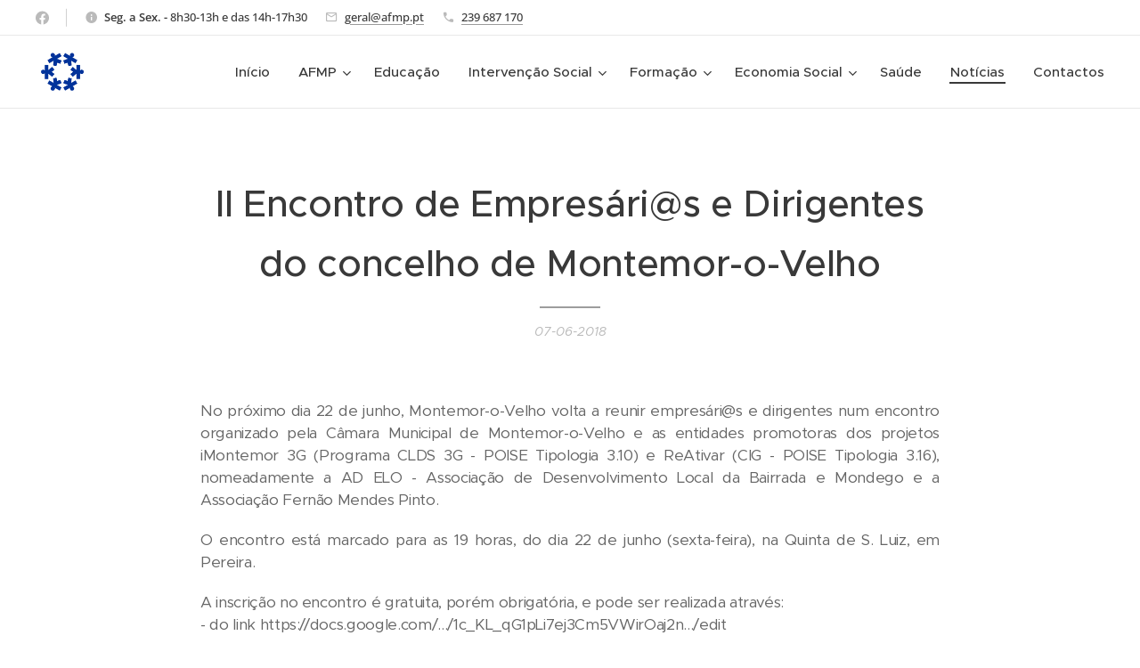

--- FILE ---
content_type: text/html; charset=UTF-8
request_url: https://afmp1977.webnode.pt/l/ii-encontro-de-empresari-s-e-dirigentes-do-concelho-de-montemor-o-velho/
body_size: 17890
content:
<!DOCTYPE html>
<html class="no-js" prefix="og: https://ogp.me/ns#" lang="pt">
<head><link rel="preconnect" href="https://duyn491kcolsw.cloudfront.net" crossorigin><link rel="preconnect" href="https://fonts.gstatic.com" crossorigin><meta charset="utf-8"><link rel="shortcut icon" href="https://a5ff49a972.clvaw-cdnwnd.com/817372a8030ff9ff191d36e8923fff51/200000759-ee6d3ee6d5/AFMP-5.jpeg?ph=a5ff49a972"><link rel="apple-touch-icon" href="https://a5ff49a972.clvaw-cdnwnd.com/817372a8030ff9ff191d36e8923fff51/200000759-ee6d3ee6d5/AFMP-5.jpeg?ph=a5ff49a972"><link rel="icon" href="https://a5ff49a972.clvaw-cdnwnd.com/817372a8030ff9ff191d36e8923fff51/200000759-ee6d3ee6d5/AFMP-5.jpeg?ph=a5ff49a972">
    <meta http-equiv="X-UA-Compatible" content="IE=edge">
    <title>II Encontro de Empresári@s e Dirigentes do concelho de Montemor-o-Velho :: Associação Fernão Mendes Pinto</title>
    <meta name="viewport" content="width=device-width,initial-scale=1">
    <meta name="msapplication-tap-highlight" content="no">
    
    <link href="https://duyn491kcolsw.cloudfront.net/files/0r/0rk/0rklmm.css?ph=a5ff49a972" media="print" rel="stylesheet">
    <link href="https://duyn491kcolsw.cloudfront.net/files/2e/2e5/2e5qgh.css?ph=a5ff49a972" media="screen and (min-width:100000em)" rel="stylesheet" data-type="cq" disabled>
    <link rel="stylesheet" href="https://duyn491kcolsw.cloudfront.net/files/41/41k/41kc5i.css?ph=a5ff49a972"><link rel="stylesheet" href="https://duyn491kcolsw.cloudfront.net/files/3b/3b2/3b2e8e.css?ph=a5ff49a972" media="screen and (min-width:37.5em)"><link rel="stylesheet" href="https://duyn491kcolsw.cloudfront.net/files/2v/2vp/2vpyx8.css?ph=a5ff49a972" data-wnd_color_scheme_file=""><link rel="stylesheet" href="https://duyn491kcolsw.cloudfront.net/files/34/34q/34qmjb.css?ph=a5ff49a972" data-wnd_color_scheme_desktop_file="" media="screen and (min-width:37.5em)" disabled=""><link rel="stylesheet" href="https://duyn491kcolsw.cloudfront.net/files/1j/1jo/1jorv9.css?ph=a5ff49a972" data-wnd_additive_color_file=""><link rel="stylesheet" href="https://duyn491kcolsw.cloudfront.net/files/2v/2vr/2vrw2v.css?ph=a5ff49a972" data-wnd_typography_file=""><link rel="stylesheet" href="https://duyn491kcolsw.cloudfront.net/files/1e/1eo/1eo0g3.css?ph=a5ff49a972" data-wnd_typography_desktop_file="" media="screen and (min-width:37.5em)" disabled=""><script>(()=>{let e=!1;const t=()=>{if(!e&&window.innerWidth>=600){for(let e=0,t=document.querySelectorAll('head > link[href*="css"][media="screen and (min-width:37.5em)"]');e<t.length;e++)t[e].removeAttribute("disabled");e=!0}};t(),window.addEventListener("resize",t),"container"in document.documentElement.style||fetch(document.querySelector('head > link[data-type="cq"]').getAttribute("href")).then((e=>{e.text().then((e=>{const t=document.createElement("style");document.head.appendChild(t),t.appendChild(document.createTextNode(e)),import("https://duyn491kcolsw.cloudfront.net/client/js.polyfill/container-query-polyfill.modern.js").then((()=>{let e=setInterval((function(){document.body&&(document.body.classList.add("cq-polyfill-loaded"),clearInterval(e))}),100)}))}))}))})()</script>
<link rel="preload stylesheet" href="https://duyn491kcolsw.cloudfront.net/files/2m/2m8/2m8msc.css?ph=a5ff49a972" as="style"><meta name="description" content="No próximo dia 22 de junho, Montemor-o-Velho volta a reunir empresári@s e dirigentes num encontro organizado pela Câmara Municipal de Montemor-o-Velho e as entidades promotoras dos projetos iMontemor 3G (Programa CLDS 3G - POISE Tipologia 3.10) e ReAtivar (CIG - POISE Tipologia 3.16), nomeadamente a AD ELO - Associação de Desenvolvimento Local da..."><meta name="keywords" content=""><meta name="generator" content="Webnode 2"><meta name="apple-mobile-web-app-capable" content="no"><meta name="apple-mobile-web-app-status-bar-style" content="black"><meta name="format-detection" content="telephone=no">



<meta property="og:url" content="https://afmp1977.webnode.pt/l/ii-encontro-de-empresari-s-e-dirigentes-do-concelho-de-montemor-o-velho/"><meta property="og:title" content="II Encontro de Empresári@s e Dirigentes do concelho de Montemor-o-Velho :: Associação Fernão Mendes Pinto"><meta property="og:type" content="article"><meta property="og:description" content="No próximo dia 22 de junho, Montemor-o-Velho volta a reunir empresári@s e dirigentes num encontro organizado pela Câmara Municipal de Montemor-o-Velho e as entidades promotoras dos projetos iMontemor 3G (Programa CLDS 3G - POISE Tipologia 3.10) e ReAtivar (CIG - POISE Tipologia 3.16), nomeadamente a AD ELO - Associação de Desenvolvimento Local da..."><meta property="og:site_name" content="Associação Fernão Mendes Pinto"><meta property="og:article:published_time" content="2018-06-07T00:00:00+0200"><meta property="fb:app_id" content="225951590755638"><meta name="robots" content="index,follow"><link rel="canonical" href="https://afmp1977.webnode.pt/l/ii-encontro-de-empresari-s-e-dirigentes-do-concelho-de-montemor-o-velho/"><script>window.checkAndChangeSvgColor=function(c){try{var a=document.getElementById(c);if(a){c=[["border","borderColor"],["outline","outlineColor"],["color","color"]];for(var h,b,d,f=[],e=0,m=c.length;e<m;e++)if(h=window.getComputedStyle(a)[c[e][1]].replace(/\s/g,"").match(/^rgb[a]?\(([0-9]{1,3}),([0-9]{1,3}),([0-9]{1,3})/i)){b="";for(var g=1;3>=g;g++)b+=("0"+parseInt(h[g],10).toString(16)).slice(-2);"0"===b.charAt(0)&&(d=parseInt(b.substr(0,2),16),d=Math.max(16,d),b=d.toString(16)+b.slice(-4));f.push(c[e][0]+"="+b)}if(f.length){var k=a.getAttribute("data-src"),l=k+(0>k.indexOf("?")?"?":"&")+f.join("&");a.src!=l&&(a.src=l,a.outerHTML=a.outerHTML)}}}catch(n){}};</script><script>
		window._gtmDataLayer = window._gtmDataLayer || [];
		(function(w,d,s,l,i){w[l]=w[l]||[];w[l].push({'gtm.start':new Date().getTime(),event:'gtm.js'});
		var f=d.getElementsByTagName(s)[0],j=d.createElement(s),dl=l!='dataLayer'?'&l='+l:'';
		j.async=true;j.src='https://www.googletagmanager.com/gtm.js?id='+i+dl;f.parentNode.insertBefore(j,f);})
		(window,document,'script','_gtmDataLayer','GTM-542MMSL');</script></head>
<body class="l wt-blogpost ac-i l-narrow l-d-none b-btn-fr b-btn-s-l b-btn-dso b-btn-bw-1 img-d-fr img-t-u img-h-z line-solid b-e-ds lbox-d c-s-n  hb-on  wnd-fe"><noscript>
				<iframe
				 src="https://www.googletagmanager.com/ns.html?id=GTM-542MMSL"
				 height="0"
				 width="0"
				 style="display:none;visibility:hidden"
				 >
				 </iframe>
			</noscript>

<div class="wnd-page l-page cs-gray ac-none t-t-fs-l t-t-fw-s t-t-sp-n t-t-d-t t-s-fs-s t-s-fw-s t-s-sp-n t-s-d-n t-p-fs-s t-p-fw-m t-p-sp-n t-h-fs-s t-h-fw-s t-h-sp-n t-bq-fs-s t-bq-fw-s t-bq-sp-n t-bq-d-l t-btn-fw-l t-nav-fw-s t-pd-fw-l t-nav-tt-n">
    <div class="l-w t cf t-26">
        <div class="l-bg cf sc-ml">
            <div class="s-bg-l wnd-background-pattern  bgpos-center-center bgatt-scroll" style="background-image:url('https://duyn491kcolsw.cloudfront.net/files/2r/2r2/2r2tmv.png?ph=a5ff49a972')">
                
                
            </div>
        </div>
        <header class="l-h cf">
            <div class="sw cf">
	<div class="sw-c cf"><section class="s s-hb cf sc-w   wnd-w-wider wnd-hbs-on wnd-hbi-on wnd-hbi-news-on">
	<div class="s-w cf">
		<div class="s-o cf">
			<div class="s-bg cf">
                <div class="s-bg-l">
                    
                    
                </div>
			</div>
			<div class="s-c">
                <div class="s-hb-c cf">
                    <div class="hb-si">
                        <div class="si">
    <div class="si-c"><a href="https://www.facebook.com/AFMP1977" target="_blank" rel="noreferrer" title="Facebook"><svg xmlns="https://www.w3.org/2000/svg" viewBox="0 0 24 24" height="18px" width="18px"><path d="M24 12.073c0-6.627-5.373-12-12-12s-12 5.373-12 12c0 5.99 4.388 10.954 10.125 11.854v-8.385H7.078v-3.47h3.047V9.43c0-3.007 1.792-4.669 4.533-4.669 1.312 0 2.686.235 2.686.235v2.953H15.83c-1.491 0-1.956.925-1.956 1.874v2.25h3.328l-.532 3.47h-2.796v8.385C19.612 23.027 24 18.062 24 12.073z" fill="#bebebe"></path></svg></a></div>
</div>
                    </div>
                    <div class="hb-ci">
                        <div class="ci">
    <div class="ci-c" data-placeholder="Detalhes de contacto"><div class="ci-news"><span><strong>Seg. a Sex. -</strong> 8h30-13h e das 14h-17h30</span></div><div class="ci-mail"><span><a href="mailto:geral@afmp.pt">geral@afmp.pt</a></span></div><div class="ci-phone"><span><a href="tel:239 687 170">239 687 170</a></span></div></div>
</div>
                    </div>
                    <div class="hb-ccy">
                        
                    </div>
                    <div class="hb-lang">
                        
                    </div>
                </div>
			</div>
		</div>
	</div>
</section><section data-space="true" class="s s-hn s-hn-default wnd-mt-classic wnd-na-c logo-classic sc-w   wnd-w-wider wnd-nh-m wnd-nav-border wnd-nav-sticky menu-default-underline-grow">
	<div class="s-w">
		<div class="s-o">

			<div class="s-bg">
                <div class="s-bg-l">
                    
                    
                </div>
			</div>

			<div class="h-w h-f wnd-fixed">

				<div class="n-l">
					<div class="s-c menu-nav">
						<div class="logo-block">
							<div class="b b-l logo logo-default logo-nb proxima-nova wnd-iar-1-1 logo-32 b-ls-l" id="wnd_LogoBlock_881519" data-wnd_mvc_type="wnd.fe.LogoBlock">
	<div class="b-l-c logo-content">
		<a class="b-l-link logo-link" href="/home/">

			<div class="b-l-image logo-image">
				<div class="b-l-image-w logo-image-cell">
                    <picture><source type="image/webp" srcset="https://a5ff49a972.clvaw-cdnwnd.com/817372a8030ff9ff191d36e8923fff51/200000272-18f1a18f1c/450/afmp%20pagina%202.webp?ph=a5ff49a972 450w, https://a5ff49a972.clvaw-cdnwnd.com/817372a8030ff9ff191d36e8923fff51/200000272-18f1a18f1c/700/afmp%20pagina%202.webp?ph=a5ff49a972 700w, https://a5ff49a972.clvaw-cdnwnd.com/817372a8030ff9ff191d36e8923fff51/200000272-18f1a18f1c/afmp%20pagina%202.webp?ph=a5ff49a972 1181w" sizes="(min-width: 600px) 450px, (min-width: 360px) calc(100vw * 0.8), 100vw" ><img src="https://a5ff49a972.clvaw-cdnwnd.com/817372a8030ff9ff191d36e8923fff51/200000020-734b97449b/afmp%20pagina%202.png?ph=a5ff49a972" alt="" width="1181" height="1181" class="wnd-logo-img" ></picture>
				</div>
			</div>

			

			<div class="b-l-br logo-br"></div>

			<div class="b-l-text logo-text-wrapper">
				<div class="b-l-text-w logo-text">
					<span class="b-l-text-c logo-text-cell"></span>
				</div>
			</div>

		</a>
	</div>
</div>
						</div>

						<div id="menu-slider">
							<div id="menu-block">
								<nav id="menu"><div class="menu-font menu-wrapper">
	<a href="#" class="menu-close" rel="nofollow" title="Close Menu"></a>
	<ul role="menubar" aria-label="Menu" class="level-1">
		<li role="none" class="wnd-homepage">
			<a class="menu-item" role="menuitem" href="/home/"><span class="menu-item-text">Início</span></a>
			
		</li><li role="none" class="wnd-with-submenu">
			<a class="menu-item" role="menuitem" href="/afmp/"><span class="menu-item-text">AFMP</span></a>
			<ul role="menubar" aria-label="Menu" class="level-2">
		<li role="none">
			<a class="menu-item" role="menuitem" href="/patrono/"><span class="menu-item-text">Patrono</span></a>
			
		</li><li role="none">
			<a class="menu-item" role="menuitem" href="/orgaos-sociais/"><span class="menu-item-text">Órgãos Sociais</span></a>
			
		</li><li role="none">
			<a class="menu-item" role="menuitem" href="/historia/"><span class="menu-item-text">História</span></a>
			
		</li><li role="none">
			<a class="menu-item" role="menuitem" href="/documentos/"><span class="menu-item-text">Documentos</span></a>
			
		</li><li role="none">
			<a class="menu-item" role="menuitem" href="/cronologia/"><span class="menu-item-text">Cronologia</span></a>
			
		</li><li role="none">
			<a class="menu-item" role="menuitem" href="/recortes-de-imprensa/"><span class="menu-item-text">Recortes de imprensa</span></a>
			
		</li>
	</ul>
		</li><li role="none">
			<a class="menu-item" role="menuitem" href="/educacao/"><span class="menu-item-text">Educação</span></a>
			
		</li><li role="none" class="wnd-with-submenu">
			<a class="menu-item" role="menuitem" href="/intervencao-social/"><span class="menu-item-text">Intervenção Social</span></a>
			<ul role="menubar" aria-label="Menu" class="level-2">
		<li role="none">
			<a class="menu-item" role="menuitem" href="/centro-comunitario-de-maiorca/"><span class="menu-item-text">Centro Comunitário de Maiorca</span></a>
			
		</li><li role="none">
			<a class="menu-item" role="menuitem" href="/cooperacao-e-desenvolvimento/"><span class="menu-item-text">Cooperação e Desenvolvimento</span></a>
			
		</li><li role="none">
			<a class="menu-item" role="menuitem" href="/combateprivacaomaterial/"><span class="menu-item-text">Combate à Privação Material</span></a>
			
		</li><li role="none">
			<a class="menu-item" role="menuitem" href="/equipa-de-rua/"><span class="menu-item-text">Equipa de Rua</span></a>
			
		</li><li role="none">
			<a class="menu-item" role="menuitem" href="/imontemor3g/"><span class="menu-item-text">iMontemor4G</span></a>
			
		</li><li role="none">
			<a class="menu-item" role="menuitem" href="/maisinteracoes-e6g/"><span class="menu-item-text">MaisInterações E6G</span></a>
			
		</li><li role="none">
			<a class="menu-item" role="menuitem" href="/nucleo-de-apoio-a-vitimas-de-violencia-domestica-de-cantanhede/"><span class="menu-item-text">NAVVD do Baixo Mondego</span></a>
			
		</li><li role="none">
			<a class="menu-item" role="menuitem" href="/participacoes-e-parcerias/"><span class="menu-item-text">Participações e Parcerias</span></a>
			
		</li><li role="none">
			<a class="menu-item" role="menuitem" href="/programa-incorpora/"><span class="menu-item-text">Programa Incorpora</span></a>
			
		</li><li role="none">
			<a class="menu-item" role="menuitem" href="/projeto-adn/"><span class="menu-item-text">Projeto ADN</span></a>
			
		</li><li role="none">
			<a class="menu-item" role="menuitem" href="/violencia-domestica-e-de-genero/"><span class="menu-item-text">Promoção da Igualdade de Género e Prevenção da Violência de Género e Doméstica</span></a>
			
		</li>
	</ul>
		</li><li role="none" class="wnd-with-submenu">
			<a class="menu-item" role="menuitem" href="/formacao/"><span class="menu-item-text">Formação</span></a>
			<ul role="menubar" aria-label="Menu" class="level-2">
		<li role="none">
			<a class="menu-item" role="menuitem" href="/centro-qualifica/"><span class="menu-item-text">Centro Qualifica</span></a>
			
		</li>
	</ul>
		</li><li role="none" class="wnd-with-submenu">
			<a class="menu-item" role="menuitem" href="/economia-social/"><span class="menu-item-text">Economia Social</span></a>
			<ul role="menubar" aria-label="Menu" class="level-2">
		<li role="none">
			<a class="menu-item" role="menuitem" href="/cadeia-velha-pastelaria/"><span class="menu-item-text">Cadeia Velha Pastelaria</span></a>
			
		</li>
	</ul>
		</li><li role="none">
			<a class="menu-item" role="menuitem" href="/saude/"><span class="menu-item-text">Saúde</span></a>
			
		</li><li role="none" class="wnd-active-path">
			<a class="menu-item" role="menuitem" href="/noticias/"><span class="menu-item-text">Notícias</span></a>
			
		</li><li role="none">
			<a class="menu-item" role="menuitem" href="/contacto/"><span class="menu-item-text">Contactos</span></a>
			
		</li>
	</ul>
	<span class="more-text">Mais</span>
</div></nav>
							</div>
						</div>

						<div class="cart-and-mobile">
							
							

							<div id="menu-mobile">
								<a href="#" id="menu-submit"><span></span>Menu</a>
							</div>
						</div>

					</div>
				</div>

			</div>

		</div>
	</div>
</section></div>
</div>
        </header>
        <main class="l-m cf">
            <div class="sw cf">
	<div class="sw-c cf"><section data-space="true" class="s s-hm s-hm-bdh s-bdh cf sc-w   wnd-w-wider wnd-s-normal wnd-h-auto wnd-nh-m wnd-p-cc hn-default">
    <div class="s-w cf">
	    <div class="s-o cf">
	        <div class="s-bg cf">
                <div class="s-bg-l">
                    
                    
                </div>
	        </div>
	        <div class="h-c s-c cf">
		        <div class="s-bdh-c b b-s-l b-s-r b-cs cf">
			        <div class="s-bdh-w">
			            <h1 class="s-bdh-t"><div class="ld">
	<span class="ld-c"><font class="wnd-font-size-80">II Encontro de Empresári@s e Dirigentes do concelho de Montemor-o-Velho</font> </span>
</div></h1>
			            <span class="s-bdh-d"><div class="ld">
	<span class="ld-c">07-06-2018</span>
</div></span>
			        </div>
		        </div>
	        </div>
	    </div>
    </div>
</section><section class="s s-basic cf sc-w   wnd-w-wider wnd-s-normal wnd-h-auto" data-wnd_brightness="0" data-wnd_last_section>
	<div class="s-w cf">
		<div class="s-o s-fs cf">
			<div class="s-bg cf">
				<div class="s-bg-l">
                    
					
				</div>
			</div>
			<div class="s-c s-fs cf">
				<div class="ez cf wnd-no-cols">
	<div class="ez-c"><div class="b b-text cf">
	<div class="b-c b-text-c b-s b-s-t60 b-s-b60 b-cs cf"><p class="wnd-align-justify"> No próximo dia 22 de junho, Montemor-o-Velho volta a reunir 
empresári@s e dirigentes num encontro organizado pela Câmara Municipal 
de Montemor-o-Velho e as entidades promotoras dos projetos iMontemor 3G 
(Programa CLDS 3G - POISE Tipologia 3.10) e ReAtivar (CIG - POISE 
Tipologia 3.16), nomeadamente a AD ELO - Associação de Desenvolvimento 
Local da Bairrada e Mondego e a Associação Fernão Mendes Pinto.</p><p class="wnd-align-justify">O encontro está marcado para as 19 horas, do dia 22 de junho (sexta-feira), na Quinta de S. Luiz, em Pereira.</p><p class="wnd-align-justify">A inscrição no encontro é gratuita, porém obrigatória, e pode ser realizada através:<br> - do link https://docs.google.com/.../1c_KL_qG1pLi7ej3Cm5VWirOaj2n.../edit<br> - do e-mail imontemor3G@gmail.com<br> - ou do telemóvel 962 145 447 (Paula Caldeira).</p></div>
</div><div class="b b-html b-s">
	<div class="b-c">
		<img src="https://scontent.fopo1-1.fna.fbcdn.net/v/t1.0-9/34702381_1691924190922337_1321979225627951104_n.jpg?_nc_cat=0&amp;_nc_eui2=AeF5kkf6VtQw29DhSv9Ve_7dEIfHcYeJ9BdXrFWZlJIYxDNZa7Af8Nq182-HK5hg3pUXz3ODcPX6uu2NlaIgF7xiWytvzcyVY53dZ6qoMBE5kQ&amp;oh=2e308ec816a0315f588585e919426366&amp;oe=5B7A993B" width="800"> 
	</div>
</div></div>
</div>
			</div>
		</div>
	</div>
</section></div>
</div>
<div class="s-bdf b-s b-s-t200 b-cs " data-wnd_social_buttons="true">
	<div class="s-bdf-share b-s-b200"><div id="fb-root"></div><script src="https://connect.facebook.net/pt_PT/sdk.js#xfbml=1&amp;version=v5.0&amp;appId=225951590755638&amp;autoLogAppEvents=1" async defer crossorigin="anonymous"></script><div style="margin-right: 20px" class="fb-share-button" data-href="https://afmp1977.webnode.pt/l/ii-encontro-de-empresari-s-e-dirigentes-do-concelho-de-montemor-o-velho/" data-layout="button" data-size="large"><a class="fb-xfbml-parse-ignore" target="_blank" href="https://www.facebook.com/sharer/sharer.php?u=https%3A%2F%2Fafmp1977.webnode.pt%2Fl%2Fii-encontro-de-empresari-s-e-dirigentes-do-concelho-de-montemor-o-velho%2F&amp;src=sdkpreparse">Share</a></div><a href="https://twitter.com/share" class="twitter-share-button" data-size="large">Tweet</a><script>window.twttr=function(t,e,r){var n,i=t.getElementsByTagName(e)[0],w=window.twttr||{};return t.getElementById(r)?w:((n=t.createElement(e)).id=r,n.src="https://platform.twitter.com/widgets.js",i.parentNode.insertBefore(n,i),w._e=[],w.ready=function(t){w._e.push(t)},w)}(document,"script","twitter-wjs");</script></div>
	<div class="s-bdf-comments"></div>
	<div class="s-bdf-html"></div>
</div>

        </main>
        <footer class="l-f cf">
            <div class="sw cf">
	<div class="sw-c cf"><section data-wn-border-element="s-f-border" class="s s-f s-f-basic s-f-simple sc-w   wnd-w-wider wnd-s-normal">
	<div class="s-w">
		<div class="s-o">
			<div class="s-bg">
                <div class="s-bg-l">
                    
                    
                </div>
			</div>
			<div class="s-c s-f-l-w s-f-border">
				<div class="s-f-l b-s b-s-t0 b-s-b0">
					<div class="s-f-l-c s-f-l-c-first">
						<div class="s-f-cr"><span class="it b link">
	<span class="it-c"></span>
</span></div>
						<div class="s-f-sf">
                            <span class="sf b">
<span class="sf-content sf-c link"></span>
</span>
                            
                            
                            
                            
                        </div>
					</div>
					<div class="s-f-l-c s-f-l-c-last">
						<div class="s-f-lang lang-select cf">
	
</div>
					</div>
                    <div class="s-f-l-c s-f-l-c-currency">
                        <div class="s-f-ccy ccy-select cf">
	
</div>
                    </div>
				</div>
			</div>
		</div>
	</div>
</section></div>
</div>
        </footer>
    </div>
    
</div>


<script src="https://duyn491kcolsw.cloudfront.net/files/3e/3em/3eml8v.js?ph=a5ff49a972" crossorigin="anonymous" type="module"></script><script>document.querySelector(".wnd-fe")&&[...document.querySelectorAll(".c")].forEach((e=>{const t=e.querySelector(".b-text:only-child");t&&""===t.querySelector(".b-text-c").innerText&&e.classList.add("column-empty")}))</script>


<script src="https://duyn491kcolsw.cloudfront.net/client.fe/js.compiled/lang.pt.2064.js?ph=a5ff49a972" crossorigin="anonymous"></script><script src="https://duyn491kcolsw.cloudfront.net/client.fe/js.compiled/compiled.multi.2-2175.js?ph=a5ff49a972" crossorigin="anonymous"></script><script>var wnd = wnd || {};wnd.$data = {"image_content_items":{"wnd_ThumbnailBlock_769471":{"id":"wnd_ThumbnailBlock_769471","type":"wnd.pc.ThumbnailBlock"},"wnd_Section_default_544746":{"id":"wnd_Section_default_544746","type":"wnd.pc.Section"},"wnd_LogoBlock_881519":{"id":"wnd_LogoBlock_881519","type":"wnd.pc.LogoBlock"},"wnd_FooterSection_footer_1927":{"id":"wnd_FooterSection_footer_1927","type":"wnd.pc.FooterSection"}},"svg_content_items":{"wnd_LogoBlock_881519":{"id":"wnd_LogoBlock_881519","type":"wnd.pc.LogoBlock"}},"content_items":[],"eshopSettings":{"ESHOP_SETTINGS_DISPLAY_PRICE_WITHOUT_VAT":false,"ESHOP_SETTINGS_DISPLAY_ADDITIONAL_VAT":false,"ESHOP_SETTINGS_DISPLAY_SHIPPING_COST":false},"project_info":{"isMultilanguage":false,"isMulticurrency":false,"eshop_tax_enabled":"1","country_code":"","contact_state":null,"eshop_tax_type":"VAT","eshop_discounts":false,"graphQLURL":"https:\/\/afmp1977.webnode.pt\/servers\/graphql\/","iubendaSettings":{"cookieBarCode":"","cookiePolicyCode":"","privacyPolicyCode":"","termsAndConditionsCode":""}}};</script><script>wnd.$system = {"fileSystemType":"aws_s3","localFilesPath":"https:\/\/afmp1977.webnode.pt\/_files\/","awsS3FilesPath":"https:\/\/a5ff49a972.clvaw-cdnwnd.com\/817372a8030ff9ff191d36e8923fff51\/","staticFiles":"https:\/\/duyn491kcolsw.cloudfront.net\/files","isCms":false,"staticCDNServers":["https:\/\/duyn491kcolsw.cloudfront.net\/"],"fileUploadAllowExtension":["jpg","jpeg","jfif","png","gif","bmp","ico","svg","webp","tiff","pdf","doc","docx","ppt","pptx","pps","ppsx","odt","xls","xlsx","txt","rtf","mp3","wma","wav","ogg","amr","flac","m4a","3gp","avi","wmv","mov","mpg","mkv","mp4","mpeg","m4v","swf","gpx","stl","csv","xml","txt","dxf","dwg","iges","igs","step","stp"],"maxUserFormFileLimit":4194304,"frontendLanguage":"pt","backendLanguage":"pt","frontendLanguageId":"1","page":{"id":50000001,"identifier":"l","template":{"id":200000283,"styles":{"background":{"default":"wnd-background-pattern","position":"bgpos-center-center","attachment":"bgatt-scroll"},"additiveColor":"ac-none","scheme":"cs-gray","acIcons":true,"lineStyle":"line-solid","imageTitle":"img-t-u","imageHover":"img-h-z","imageStyle":"img-d-fr","buttonDecoration":"b-btn-dso","buttonStyle":"b-btn-fr","buttonSize":"b-btn-s-l","buttonBorders":"b-btn-bw-1","lightboxStyle":"lbox-d","eshopGridItemStyle":"b-e-ds","eshopGridItemAlign":"b-e-l","columnSpaces":"c-s-n","acMenu":false,"layoutType":"l-narrow","layoutDecoration":"l-d-none","formStyle":"light","menuType":"","menuStyle":"menu-default-underline-grow","sectionWidth":"wnd-w-wider","sectionSpace":"wnd-s-normal","typography":"t-26_new","acHeadings":false,"acSubheadings":false,"acOthers":false,"buttonWeight":"t-btn-fw-l","productWeight":"t-pd-fw-l","menuWeight":"t-nav-fw-s","headerType":"default","headerBarStyle":"hb-on","typoTitleSizes":"t-t-fs-l","typoTitleWeights":"t-t-fw-s","typoTitleSpacings":"t-t-sp-n","typoTitleDecorations":"t-t-d-t","typoHeadingSizes":"t-h-fs-s","typoHeadingWeights":"t-h-fw-s","typoHeadingSpacings":"t-h-sp-n","typoSubtitleSizes":"t-s-fs-s","typoSubtitleWeights":"t-s-fw-s","typoSubtitleSpacings":"t-s-sp-n","typoSubtitleDecorations":"t-s-d-n","typoParagraphSizes":"t-p-fs-s","typoParagraphWeights":"t-p-fw-m","typoParagraphSpacings":"t-p-sp-n","typoBlockquoteSizes":"t-bq-fs-s","typoBlockquoteWeights":"t-bq-fw-s","typoBlockquoteSpacings":"t-bq-sp-n","typoBlockquoteDecorations":"t-bq-d-l","menuTextTransform":"t-nav-tt-n","searchStyle":"","backgroundSettings":{"default":{"id":"2r2tmv","src":"\/2r\/2r2\/2r2tmv.png","dataType":"static_server","mime":"image\/png","mediaType":"patterns","width":416,"height":415,"poster":{"id":"2r2tmv","src":"\/16\/16r\/16ry0y.png","dataType":"static_server","width":416,"height":415}}},"sectionColor":"sc-ml"}},"layout":"blog_detail","name":"\u003Cfont class=\u0022wnd-font-size-80\u0022\u003EII Encontro de Empres\u00e1ri@s e Dirigentes do concelho de Montemor-o-Velho\u003C\/font\u003E ","html_title":null,"language":"pt","langId":1,"isHomepage":false,"meta_description":null,"meta_keywords":null,"header_code":null,"footer_code":null,"styles":null,"countFormsEntries":[]},"listingsPrefix":"\/l\/","productPrefix":"\/p\/","cartPrefix":"\/cart\/","checkoutPrefix":"\/checkout\/","searchPrefix":"\/search\/","isCheckout":false,"isEshop":false,"hasBlog":true,"isProductDetail":false,"isListingDetail":true,"listing_page":{"id":200000002,"template_id":50000000,"link":"\/noticias\/","identifier":"ii-encontro-de-empresari-s-e-dirigentes-do-concelho-de-montemor-o-velho"},"hasEshopAnalytics":false,"gTagId":null,"gAdsId":null,"format":{"be":{"DATE_TIME":{"mask":"%d-%m-%Y %H:%M","regexp":"^(((0?[1-9]|[1,2][0-9]|3[0,1])\\-(0?[1-9]|1[0-2])\\-[0-9]{1,4})(( [0-1][0-9]| 2[0-3]):[0-5][0-9])?|(([0-9]{4}(0[1-9]|1[0-2])(0[1-9]|[1,2][0-9]|3[0,1])(0[0-9]|1[0-9]|2[0-3])[0-5][0-9][0-5][0-9])))?$"},"DATE":{"mask":"%d-%m-%Y","regexp":"^((0?[1-9]|[1,2][0-9]|3[0,1])\\-(0?[1-9]|1[0-2])\\-[0-9]{1,4})$"},"CURRENCY":{"mask":{"point":",","thousands":".","decimals":2,"mask":"%s","zerofill":true}}},"fe":{"DATE_TIME":{"mask":"%d-%m-%Y %H:%M","regexp":"^(((0?[1-9]|[1,2][0-9]|3[0,1])\\-(0?[1-9]|1[0-2])\\-[0-9]{1,4})(( [0-1][0-9]| 2[0-3]):[0-5][0-9])?|(([0-9]{4}(0[1-9]|1[0-2])(0[1-9]|[1,2][0-9]|3[0,1])(0[0-9]|1[0-9]|2[0-3])[0-5][0-9][0-5][0-9])))?$"},"DATE":{"mask":"%d-%m-%Y","regexp":"^((0?[1-9]|[1,2][0-9]|3[0,1])\\-(0?[1-9]|1[0-2])\\-[0-9]{1,4})$"},"CURRENCY":{"mask":{"point":",","thousands":".","decimals":2,"mask":"%s","zerofill":true}}}},"e_product":null,"listing_item":{"id":200000826,"name":"\u003Cfont class=\u0022wnd-font-size-80\u0022\u003EII Encontro de Empres\u00e1ri@s e Dirigentes do concelho de Montemor-o-Velho\u003C\/font\u003E ","identifier":"ii-encontro-de-empresari-s-e-dirigentes-do-concelho-de-montemor-o-velho","date":"20180607000000","meta_description":null,"meta_keywords":null,"html_title":null,"styles":null,"content_items":{"wnd_PerexBlock_539598":{"type":"wnd.pc.PerexBlock","id":"wnd_PerexBlock_539598","context":"page","text":"\u003Cp\u003ENo pr\u00f3ximo dia 22 de junho, Montemor-o-Velho volta a reunir empres\u00e1ri@s e dirigentes num encontro organizado pela C\u00e2mara Municipal de Montemor-o-Velho e as entidades promotoras dos projetos iMontemor 3G (Programa CLDS 3G - POISE Tipologia 3.10) e ReAtivar (CIG - POISE Tipologia 3.16), nomeadamente a AD ELO - Associa\u00e7\u00e3o de Desenvolvimento Local da...\u003C\/p\u003E"},"wnd_ThumbnailBlock_769471":{"type":"wnd.pc.ThumbnailBlock","id":"wnd_ThumbnailBlock_769471","context":"page","style":{"background":{"default":[],"overlays":[]},"backgroundSettings":{"default":[]}}},"wnd_SectionWrapper_893385":{"type":"wnd.pc.SectionWrapper","id":"wnd_SectionWrapper_893385","context":"page","content":["wnd_BlogDetailHeaderSection_blog_detail_header_915114","wnd_Section_default_544746"]},"wnd_BlogDetailHeaderSection_blog_detail_header_915114":{"type":"wnd.pc.BlogDetailHeaderSection","contentIdentifier":"blog_detail_header","id":"wnd_BlogDetailHeaderSection_blog_detail_header_915114","context":"page","content":{"default":["wnd_ListingDataBlock_343165","wnd_ListingDataBlock_338196"],"default_box":["wnd_ListingDataBlock_343165","wnd_ListingDataBlock_338196"]},"contentMap":{"wnd.pc.ListingDataBlock":{"name":"wnd_ListingDataBlock_343165","date":"wnd_ListingDataBlock_338196"}},"style":{"sectionColor":{"default":"sc-w"},"sectionWidth":{"default":"wnd-w-wider"}},"variant":{"default":"default"}},"wnd_ListingDataBlock_343165":{"type":"wnd.pc.ListingDataBlock","id":"wnd_ListingDataBlock_343165","context":"page","refDataType":"listing_items","refDataKey":"listing_items.name","refDataId":200000214},"wnd_ListingDataBlock_338196":{"type":"wnd.pc.ListingDataBlock","id":"wnd_ListingDataBlock_338196","context":"page","refDataType":"listing_items","refDataKey":"listing_items.date","refDataId":200000214},"wnd_Section_default_544746":{"type":"wnd.pc.Section","contentIdentifier":"default","id":"wnd_Section_default_544746","context":"page","content":{"default":["wnd_EditZone_168618"],"default_box":["wnd_EditZone_168618"]},"contentMap":{"wnd.pc.EditZone":{"master-01":"wnd_EditZone_168618"}},"style":{"sectionColor":{"default":"sc-w"},"sectionWidth":{"default":"wnd-w-wider"},"sectionSpace":{"default":"wnd-s-normal"},"sectionHeight":{"default":"wnd-h-auto"},"sectionPosition":{"default":"wnd-p-cc"}},"variant":{"default":"default"}},"wnd_EditZone_168618":{"type":"wnd.pc.EditZone","id":"wnd_EditZone_168618","context":"page","content":["wnd_TextBlock_937683","wnd_HtmlBlock_26795"]},"wnd_TextBlock_937683":{"type":"wnd.pc.TextBlock","id":"wnd_TextBlock_937683","context":"page","code":"\u003Cp class=\u0022wnd-align-justify\u0022\u003E No pr\u00f3ximo dia 22 de junho, Montemor-o-Velho volta a reunir \nempres\u00e1ri@s e dirigentes num encontro organizado pela C\u00e2mara Municipal \nde Montemor-o-Velho e as entidades promotoras dos projetos iMontemor 3G \n(Programa CLDS 3G - POISE Tipologia 3.10) e ReAtivar (CIG - POISE \nTipologia 3.16), nomeadamente a AD ELO - Associa\u00e7\u00e3o de Desenvolvimento \nLocal da Bairrada e Mondego e a Associa\u00e7\u00e3o Fern\u00e3o Mendes Pinto.\u003C\/p\u003E\u003Cp class=\u0022wnd-align-justify\u0022\u003EO encontro est\u00e1 marcado para as 19 horas, do dia 22 de junho (sexta-feira), na Quinta de S. Luiz, em Pereira.\u003C\/p\u003E\u003Cp class=\u0022wnd-align-justify\u0022\u003EA inscri\u00e7\u00e3o no encontro \u00e9 gratuita, por\u00e9m obrigat\u00f3ria, e pode ser realizada atrav\u00e9s:\u003Cbr\u003E - do link https:\/\/docs.google.com\/...\/1c_KL_qG1pLi7ej3Cm5VWirOaj2n...\/edit\u003Cbr\u003E - do e-mail imontemor3G@gmail.com\u003Cbr\u003E - ou do telem\u00f3vel 962 145 447 (Paula Caldeira).\u003C\/p\u003E"},"wnd_HtmlBlock_26795":{"id":"wnd_HtmlBlock_26795","context":"page","htmlCode":"\u003Cimg src=\u0022https:\/\/scontent.fopo1-1.fna.fbcdn.net\/v\/t1.0-9\/34702381_1691924190922337_1321979225627951104_n.jpg?_nc_cat=0\u0026amp;_nc_eui2=AeF5kkf6VtQw29DhSv9Ve_7dEIfHcYeJ9BdXrFWZlJIYxDNZa7Af8Nq182-HK5hg3pUXz3ODcPX6uu2NlaIgF7xiWytvzcyVY53dZ6qoMBE5kQ\u0026amp;oh=2e308ec816a0315f588585e919426366\u0026amp;oe=5B7A993B\u0022 width=\u0022800\u0022\u003E ","type":"wnd.pc.HtmlBlock"}}},"feReleasedFeatures":{"dualCurrency":false,"HeurekaSatisfactionSurvey":false,"productAvailability":true},"labels":{"dualCurrency.fixedRate":"","invoicesGenerator.W2EshopInvoice.alreadyPayed":"N\u00e3o pague! - J\u00e1 foi pago. Este documento n\u00e3o serve de fatura. ","invoicesGenerator.W2EshopInvoice.amount":"Quantidade:","invoicesGenerator.W2EshopInvoice.contactInfo":"Dados de contato:","invoicesGenerator.W2EshopInvoice.couponCode":"C\u00f3digo promocional:","invoicesGenerator.W2EshopInvoice.customer":"Cliente:","invoicesGenerator.W2EshopInvoice.dateOfIssue":"Data de emiss\u00e3o","invoicesGenerator.W2EshopInvoice.dateOfTaxableSupply":"Data da presta\u00e7\u00e3o dos servi\u00e7os tribut\u00e1veis","invoicesGenerator.W2EshopInvoice.dic":"NIF\/NIPC","invoicesGenerator.W2EshopInvoice.discount":"Desconto:","invoicesGenerator.W2EshopInvoice.dueDate":"Data de vencimento:","invoicesGenerator.W2EshopInvoice.email":"E-mail:","invoicesGenerator.W2EshopInvoice.filenamePrefix":"Comprovativo de compra-","invoicesGenerator.W2EshopInvoice.fiscalCode":"C\u00f3digo fiscal","invoicesGenerator.W2EshopInvoice.freeShipping":"Entrega gr\u00e1tis","invoicesGenerator.W2EshopInvoice.ic":"NIF\/NIPC:","invoicesGenerator.W2EshopInvoice.invoiceNo":"N\u00ba do comprovativo de compra:","invoicesGenerator.W2EshopInvoice.invoiceNoTaxed":"Comprovativo de compra \u2013 N\u00famero do documento","invoicesGenerator.W2EshopInvoice.notVatPayers":"N\u00e3o registado para efeitos de IVA","invoicesGenerator.W2EshopInvoice.orderNo":"N\u00famero do pedido:","invoicesGenerator.W2EshopInvoice.paymentPrice":"Pre\u00e7o do m\u00e9todo de pagamento:","invoicesGenerator.W2EshopInvoice.pec":"PEC:","invoicesGenerator.W2EshopInvoice.phone":"Telefone:","invoicesGenerator.W2EshopInvoice.priceExTax":"Pre\u00e7o sem IVA:","invoicesGenerator.W2EshopInvoice.priceIncludingTax":"Pre\u00e7o com IVA:","invoicesGenerator.W2EshopInvoice.product":"Produto:","invoicesGenerator.W2EshopInvoice.productNr":"N\u00famero do produto:","invoicesGenerator.W2EshopInvoice.recipientCode":"C\u00f3digo do destinat\u00e1rio:","invoicesGenerator.W2EshopInvoice.shippingAddress":"Endere\u00e7o para entrega:","invoicesGenerator.W2EshopInvoice.shippingPrice":"Pre\u00e7o da entrega:","invoicesGenerator.W2EshopInvoice.subtotal":"Subtotal:","invoicesGenerator.W2EshopInvoice.sum":"Total:","invoicesGenerator.W2EshopInvoice.supplier":"Prestador de servi\u00e7os:","invoicesGenerator.W2EshopInvoice.tax":"IVA:","invoicesGenerator.W2EshopInvoice.total":"Total:","invoicesGenerator.W2EshopInvoice.web":"Website:","wnd.errorBandwidthStorage.description":"Pedimos desculpa por qualquer inc\u00f3modo. Se for o propriet\u00e1rio do site, fa\u00e7a login na sua conta para saber como colocar o seu site online.","wnd.errorBandwidthStorage.heading":"Este site est\u00e1 temporariamente indispon\u00edvel (ou em manuten\u00e7\u00e3o)","wnd.es.CheckoutShippingService.correiosDeliveryWithSpecialConditions":"CEP de destino est\u00e1 sujeito a condi\u00e7\u00f5es especiais de entrega pela ECT e ser\u00e1 realizada com o acr\u00e9scimo de at\u00e9 7 dias \u00fateis ao prazo regular.","wnd.es.CheckoutShippingService.correiosWithoutHomeDelivery":"CEP de destino est\u00e1 temporariamente sem entrega domiciliar. A entrega ser\u00e1 efetuada na ag\u00eancia indicada no Aviso de Chegada que ser\u00e1 entregue no endere\u00e7o do destinat\u00e1rio.","wnd.es.ProductEdit.unit.cm":"cm","wnd.es.ProductEdit.unit.floz":"fl oz","wnd.es.ProductEdit.unit.ft":"ft","wnd.es.ProductEdit.unit.ft2":"ft\u00b2","wnd.es.ProductEdit.unit.g":"g","wnd.es.ProductEdit.unit.gal":"gal","wnd.es.ProductEdit.unit.in":"in","wnd.es.ProductEdit.unit.inventoryQuantity":"un.","wnd.es.ProductEdit.unit.inventorySize":"cm","wnd.es.ProductEdit.unit.inventorySize.cm":"cm","wnd.es.ProductEdit.unit.inventorySize.inch":"inch","wnd.es.ProductEdit.unit.inventoryWeight":"kg","wnd.es.ProductEdit.unit.inventoryWeight.kg":"kg","wnd.es.ProductEdit.unit.inventoryWeight.lb":"lb","wnd.es.ProductEdit.unit.l":"l","wnd.es.ProductEdit.unit.m":"m","wnd.es.ProductEdit.unit.m2":"m\u00b2","wnd.es.ProductEdit.unit.m3":"m\u00b3","wnd.es.ProductEdit.unit.mg":"mg","wnd.es.ProductEdit.unit.ml":"ml","wnd.es.ProductEdit.unit.mm":"mm","wnd.es.ProductEdit.unit.oz":"oz","wnd.es.ProductEdit.unit.pcs":"pc","wnd.es.ProductEdit.unit.pt":"pt","wnd.es.ProductEdit.unit.qt":"qt","wnd.es.ProductEdit.unit.yd":"yd","wnd.es.ProductList.inventory.outOfStock":"Esgotado","wnd.fe.CheckoutFi.creditCard":"Cart\u00e3o de cr\u00e9dito","wnd.fe.CheckoutSelectMethodKlarnaPlaygroundItem":"{name} playground test","wnd.fe.CheckoutSelectMethodZasilkovnaItem.change":"Change pick up point","wnd.fe.CheckoutSelectMethodZasilkovnaItem.choose":"Choose your pick up point","wnd.fe.CheckoutSelectMethodZasilkovnaItem.error":"Please select a pick up point","wnd.fe.CheckoutZipField.brInvalid":"Por favor, insira um c\u00f3digo postal v\u00e1lido em formato XXXXX-XXX","wnd.fe.CookieBar.message":"Este site usa cookies no seu website para melhorar o desempenho e a sua experi\u00eancia como utilizador. Ao utilizar o nosso site, voc\u00ea concorda com a nossa pol\u00edtica de privacidade.","wnd.fe.FeFooter.createWebsite":"Crie o seu site gr\u00e1tis!","wnd.fe.FormManager.error.file.invalidExtOrCorrupted":"Este ficheiro n\u00e3o pode ser processado. O ficheiro est\u00e1 corrompido ou a extens\u00e3o n\u00e3o corresponde ao formato do ficheiro.","wnd.fe.FormManager.error.file.notAllowedExtension":"Extens\u00e3o do ficheiro \u0022{EXTENSION}\u0022 n\u00e3o \u00e9 permitido.","wnd.fe.FormManager.error.file.required":"Por favor, escolha o ficheiro a carregar.","wnd.fe.FormManager.error.file.sizeExceeded":"O tamanho m\u00e1ximo do ficheiro carregado \u00e9 {SIZE} MB.","wnd.fe.FormManager.error.userChangePassword":"Palavras-passe n\u00e3o correspondem","wnd.fe.FormManager.error.userLogin.inactiveAccount":"O seu registo ainda n\u00e3o foi aprovado. Voc\u00ea n\u00e3o pode iniciar sess\u00e3o.","wnd.fe.FormManager.error.userLogin.invalidLogin":"Nome de utilizador (e-mail) ou palavra-passe errados!","wnd.fe.FreeBarBlock.buttonText":"Comece agora","wnd.fe.FreeBarBlock.longText":"Este site foi criado com a Webnode. \u003Cstrong\u003ECrie o seu gratuitamente agora!\u003C\/strong\u003E","wnd.fe.ListingData.shortMonthName.Apr":"Abr","wnd.fe.ListingData.shortMonthName.Aug":"Ago","wnd.fe.ListingData.shortMonthName.Dec":"Dez","wnd.fe.ListingData.shortMonthName.Feb":"Fev","wnd.fe.ListingData.shortMonthName.Jan":"Jan","wnd.fe.ListingData.shortMonthName.Jul":"Jul","wnd.fe.ListingData.shortMonthName.Jun":"Jun","wnd.fe.ListingData.shortMonthName.Mar":"Mar","wnd.fe.ListingData.shortMonthName.May":"Maio","wnd.fe.ListingData.shortMonthName.Nov":"Nov","wnd.fe.ListingData.shortMonthName.Oct":"Out","wnd.fe.ListingData.shortMonthName.Sep":"Set","wnd.fe.ShoppingCartManager.count.between2And4":"{COUNT} artigos","wnd.fe.ShoppingCartManager.count.moreThan5":"{COUNT} artigos","wnd.fe.ShoppingCartManager.count.one":"{COUNT} artigo","wnd.fe.ShoppingCartTable.label.itemsInStock":"Only {COUNT} pcs available in stock","wnd.fe.ShoppingCartTable.label.itemsInStock.between2And4":"Apenas {COUNT} p\u00e7 dispon\u00edveis","wnd.fe.ShoppingCartTable.label.itemsInStock.moreThan5":"Apenas {COUNT} p\u00e7 dispon\u00edveis","wnd.fe.ShoppingCartTable.label.itemsInStock.one":"Apenas {COUNT} p\u00e7 dispon\u00edveis","wnd.fe.ShoppingCartTable.label.outOfStock":"Esgotado","wnd.fe.UserBar.logOut":"Sair","wnd.pc.BlogDetailPageZone.next":"Artigos mais recentes","wnd.pc.BlogDetailPageZone.previous":"Artigos mais antigos","wnd.pc.ContactInfoBlock.placeholder.infoMail":"P. ex. contato@exemplo.pt","wnd.pc.ContactInfoBlock.placeholder.infoPhone":"P. ex. +351 123 456 789","wnd.pc.ContactInfoBlock.placeholder.infoText":"Ex. Aberto diariamente de 8:00 a 16:00","wnd.pc.CookieBar.button.advancedClose":"Fechar","wnd.pc.CookieBar.button.advancedOpen":"Abrir configura\u00e7\u00f5es avan\u00e7adas","wnd.pc.CookieBar.button.advancedSave":"Guardar","wnd.pc.CookieBar.link.disclosure":"Divulga\u00e7\u00e3o","wnd.pc.CookieBar.title.advanced":"Configura\u00e7\u00f5es avan\u00e7adas","wnd.pc.CookieBar.title.option.functional":"Cookies Funcionais","wnd.pc.CookieBar.title.option.marketing":"Cookies de Marketing e terceiros","wnd.pc.CookieBar.title.option.necessary":"Cookies Essenciais","wnd.pc.CookieBar.title.option.performance":"Cookies de Desempenho","wnd.pc.CookieBarReopenBlock.text":"Cookies ","wnd.pc.FileBlock.download":"DESCARREGAR","wnd.pc.FormBlock.action.defaultMessage.text":"O formul\u00e1rio foi submetido com sucesso.","wnd.pc.FormBlock.action.defaultMessage.title":"Obrigado!","wnd.pc.FormBlock.action.invisibleCaptchaInfoText":"Este site est\u00e1 protegido pelo reCAPTCHA e aplicam-se a \u003Clink1\u003EPol\u00edtica de Privacidade\u003C\/link1\u003E e os \u003Clink2\u003ETermos de Servi\u00e7o\u003C\/link2\u003E do Google.","wnd.pc.FormBlock.action.submitBlockedDisabledBecauseSiteSecurity":"Este formul\u00e1rio n\u00e3o pode ser enviado (o propriet\u00e1rio do site bloqueou a sua localidade).","wnd.pc.FormBlock.mail.value.no":"N\u00e3o","wnd.pc.FormBlock.mail.value.yes":"Sim","wnd.pc.FreeBarBlock.text":"Desenvolvido por","wnd.pc.ListingDetailPageZone.next":"Seguinte","wnd.pc.ListingDetailPageZone.previous":"Anterior","wnd.pc.ListingItemCopy.namePrefix":"C\u00f3pia de","wnd.pc.MenuBlock.closeSubmenu":"Fechar submenu","wnd.pc.MenuBlock.openSubmenu":"Abrir submenu","wnd.pc.Option.defaultText":"Outra op\u00e7\u00e3o","wnd.pc.PageCopy.namePrefix":"C\u00f3pia de","wnd.pc.PhotoGalleryBlock.placeholder.text":"N\u00e3o foram encontradas imagens nesta galeria.","wnd.pc.PhotoGalleryBlock.placeholder.title":"Galeria de fotos","wnd.pc.ProductAddToCartBlock.addToCart":"Adicionar ao carrinho","wnd.pc.ProductAvailability.in14Days":"Dispon\u00edvel em 14 dias","wnd.pc.ProductAvailability.in3Days":"Dispon\u00edvel em 3 dias","wnd.pc.ProductAvailability.in7Days":"Dispon\u00edvel em 7 dias","wnd.pc.ProductAvailability.inMonth":"Dispon\u00edvel em 1 m\u00eas","wnd.pc.ProductAvailability.inMoreThanMonth":"Dispon\u00edvel em mais de 1 m\u00eas","wnd.pc.ProductAvailability.inStock":"Em stock","wnd.pc.ProductGalleryBlock.placeholder.text":"N\u00e3o se encontraram imagens nesta galeria de produtos.","wnd.pc.ProductGalleryBlock.placeholder.title":"Galeria de produtos","wnd.pc.ProductItem.button.viewDetail":"P\u00e1gina do produto","wnd.pc.ProductOptionGroupBlock.notSelected":"Nenhuma variante selecionada","wnd.pc.ProductOutOfStockBlock.label":"Esgotado","wnd.pc.ProductPriceBlock.prefixText":"A partir de ","wnd.pc.ProductPriceBlock.suffixText":"","wnd.pc.ProductPriceExcludingVATBlock.USContent":"pre\u00e7o sem IVA","wnd.pc.ProductPriceExcludingVATBlock.content":"pre\u00e7o com IVA","wnd.pc.ProductShippingInformationBlock.content":"Sem os custos de envio","wnd.pc.ProductVATInformationBlock.content":"sem IVA {PRICE}","wnd.pc.ProductsZone.label.collections":"Categorias","wnd.pc.ProductsZone.placeholder.noProductsInCategory":"Esta categoria est\u00e1 vazia. Adicione produtos ou selecione outra categoria.","wnd.pc.ProductsZone.placeholder.text":"Ainda n\u00e3o existem produtos. Comece por clicar em \u0022Adicionar Produto\u0022.","wnd.pc.ProductsZone.placeholder.title":"Produtos","wnd.pc.ProductsZoneModel.label.allCollections":"Todos os produtos","wnd.pc.SearchBlock.allListingItems":"Todos os artigos","wnd.pc.SearchBlock.allPages":"Todas as p\u00e1ginas","wnd.pc.SearchBlock.allProducts":"Todos os produtos","wnd.pc.SearchBlock.allResults":"Mostrar todos os resultados","wnd.pc.SearchBlock.iconText":"Buscar","wnd.pc.SearchBlock.inputPlaceholder":"O que procura?","wnd.pc.SearchBlock.matchInListingItemIdentifier":"Artigo com o termo \u0022{IDENTIFIER}\u0022 no URL","wnd.pc.SearchBlock.matchInPageIdentifier":"Page with the term \u0022{IDENTIFIER}\u0022 in URL","wnd.pc.SearchBlock.noResults":"Nenhum resultado encontrado","wnd.pc.SearchBlock.requestError":"Erro: N\u00e3o \u00e9 poss\u00edvel carregar mais resultados. Por favor, atualize a p\u00e1gina ou \u003Clink1\u003Eclique aqui para tentar novamente\u003C\/link1\u003E.","wnd.pc.SearchResultsZone.emptyResult":"Nenhum resultado encontrado para a sua pesquisa. Por favor, procure por outra palavra.","wnd.pc.SearchResultsZone.foundProducts":"Produtos encontrados:","wnd.pc.SearchResultsZone.listingItemsTitle":"Artigos do blog","wnd.pc.SearchResultsZone.pagesTitle":"P\u00e1ginas","wnd.pc.SearchResultsZone.productsTitle":"Produtos","wnd.pc.SearchResultsZone.title":"Resultados para:","wnd.pc.SectionMsg.name.eshopCategories":"Categorias","wnd.pc.ShoppingCartTable.label.checkout":"Pagar","wnd.pc.ShoppingCartTable.label.checkoutDisabled":"O pagamento n\u00e3o est\u00e1 dispon\u00edvel neste momento (n\u00e3o existem m\u00e9todos de envio ou de pagamento)","wnd.pc.ShoppingCartTable.label.checkoutDisabledBecauseSiteSecurity":"Este pedido n\u00e3o pode ser enviado (o propriet\u00e1rio da loja bloqueou a sua localidade).","wnd.pc.ShoppingCartTable.label.continue":"Continuar a comprar","wnd.pc.ShoppingCartTable.label.delete":"Apagar","wnd.pc.ShoppingCartTable.label.item":"Produto","wnd.pc.ShoppingCartTable.label.price":"Pre\u00e7o","wnd.pc.ShoppingCartTable.label.quantity":"Quantidade","wnd.pc.ShoppingCartTable.label.sum":"Total","wnd.pc.ShoppingCartTable.label.totalPrice":"Total","wnd.pc.ShoppingCartTable.placeholder.text":"Pode mudar isso! Escolha algo da nossa loja.","wnd.pc.ShoppingCartTable.placeholder.title":"O seu carrinho de compras est\u00e1 vazio neste momento.","wnd.pc.ShoppingCartTotalPriceExcludingVATBlock.label":"sem IVA","wnd.pc.ShoppingCartTotalPriceInformationBlock.label":"Sem os custos de envio","wnd.pc.ShoppingCartTotalPriceWithVATBlock.label":"com IVA","wnd.pc.ShoppingCartTotalVATBlock.label":"IVA {RATE}%","wnd.pc.SystemFooterBlock.poweredByWebnode":"Desenvolvido por {START_LINK}Webnode{END_LINK}","wnd.pc.UserBar.logoutText":"Sair","wnd.pc.UserChangePasswordFormBlock.invalidRecoveryUrl":"O link para restaurar a sua palavra-passe expirou. Para receber um novo link, v\u00e1 \u00e0 p\u00e1gina {START_LINK}Esqueceu-se da sua palavra-passe?{END_LINK}","wnd.pc.UserRecoveryFormBlock.action.defaultMessage.text":"O link que permite alterar a sua palavra-passe foi enviado para o seu e-mail. Se ainda n\u00e3o recebeu este e-mail, verifique a sua pasta Spam.","wnd.pc.UserRecoveryFormBlock.action.defaultMessage.title":"O e-mail com instru\u00e7\u00f5es foi enviado.","wnd.pc.UserRegistrationFormBlock.action.defaultMessage.text":"O seu registo est\u00e1 a aguardar aprova\u00e7\u00e3o. Quando o seu registo for aprovado, iremos inform\u00e1-lo por e-mail.","wnd.pc.UserRegistrationFormBlock.action.defaultMessage.title":"Obrigado por se registar no nosso site!","wnd.pc.UserRegistrationFormBlock.action.successfulRegistrationMessage.text":"O seu registo foi bem sucedido e agora pode entrar nas p\u00e1ginas protegidas deste site.","wnd.pm.AddNewPagePattern.onlineStore":"Loja online","wnd.ps.CookieBarSettingsForm.default.advancedMainText":"Personalize aqui as suas prefer\u00eancias em rela\u00e7\u00e3o aos cookies. Ative ou desative as seguintes categorias e guarde a sua sele\u00e7\u00e3o.","wnd.ps.CookieBarSettingsForm.default.captionAcceptAll":"Aceitar tudo","wnd.ps.CookieBarSettingsForm.default.captionAcceptNecessary":"Aceitar apenas o necess\u00e1rio","wnd.ps.CookieBarSettingsForm.default.mainText":"Utilizamos cookies para permitir o funcionamento adequado e a seguran\u00e7a do site e para lhe oferecer a melhor experi\u00eancia poss\u00edvel.","wnd.templates.next":"Seguinte","wnd.templates.prev":"Anterior","wnd.templates.readMore":"Leia mais"},"fontSubset":null};</script><script>wnd.trackerConfig = {
					events: {"error":{"name":"Error"},"publish":{"name":"Publish page"},"open_premium_popup":{"name":"Open premium popup"},"publish_from_premium_popup":{"name":"Publish from premium content popup"},"upgrade_your_plan":{"name":"Upgrade your plan"},"ml_lock_page":{"name":"Lock access to page"},"ml_unlock_page":{"name":"Unlock access to page"},"ml_start_add_page_member_area":{"name":"Start - add page Member Area"},"ml_end_add_page_member_area":{"name":"End - add page Member Area"},"ml_show_activation_popup":{"name":"Show activation popup"},"ml_activation":{"name":"Member Login Activation"},"ml_deactivation":{"name":"Member Login Deactivation"},"ml_enable_require_approval":{"name":"Enable approve registration manually"},"ml_disable_require_approval":{"name":"Disable approve registration manually"},"ml_fe_member_registration":{"name":"Member Registration on FE"},"ml_fe_member_login":{"name":"Login Member"},"ml_fe_member_recovery":{"name":"Sent recovery email"},"ml_fe_member_change_password":{"name":"Change Password"},"undoredo_click_undo":{"name":"Undo\/Redo - click Undo"},"undoredo_click_redo":{"name":"Undo\/Redo - click Redo"},"add_page":{"name":"Page adding completed"},"change_page_order":{"name":"Change of page order"},"delete_page":{"name":"Page deleted"},"background_options_change":{"name":"Background setting completed"},"add_content":{"name":"Content adding completed"},"delete_content":{"name":"Content deleting completed"},"change_text":{"name":"Editing of text completed"},"add_image":{"name":"Image adding completed"},"add_photo":{"name":"Adding photo to galery completed"},"change_logo":{"name":"Logo changing completed"},"open_pages":{"name":"Open Pages"},"show_page_cms":{"name":"Show Page - CMS"},"new_section":{"name":"New section completed"},"delete_section":{"name":"Section deleting completed"},"add_video":{"name":"Video adding completed"},"add_maps":{"name":"Maps adding completed"},"add_button":{"name":"Button adding completed"},"add_file":{"name":"File adding completed"},"add_hr":{"name":"Horizontal line adding completed"},"delete_cell":{"name":"Cell deleting completed"},"delete_microtemplate":{"name":"Microtemplate deleting completed"},"add_blog_page":{"name":"Blog page adding completed"},"new_blog_post":{"name":"New blog post created"},"new_blog_recent_posts":{"name":"Blog recent posts list created"},"e_show_products_popup":{"name":"Show products popup"},"e_show_add_product":{"name":"Show add product popup"},"e_show_edit_product":{"name":"Show edit product popup"},"e_show_collections_popup":{"name":"Show collections manager popup"},"e_show_eshop_settings":{"name":"Show eshop settings popup"},"e_add_product":{"name":"Add product"},"e_edit_product":{"name":"Edit product"},"e_remove_product":{"name":"Remove product"},"e_bulk_show":{"name":"Bulk show products"},"e_bulk_hide":{"name":"Bulk hide products"},"e_bulk_remove":{"name":"Bulk remove products"},"e_move_product":{"name":"Order products"},"e_add_collection":{"name":"Add collection"},"e_rename_collection":{"name":"Rename collection"},"e_remove_collection":{"name":"Remove collection"},"e_add_product_to_collection":{"name":"Assign product to collection"},"e_remove_product_from_collection":{"name":"Unassign product from collection"},"e_move_collection":{"name":"Order collections"},"e_add_products_page":{"name":"Add products page"},"e_add_procucts_section":{"name":"Add products list section"},"e_add_products_content":{"name":"Add products list content block"},"e_change_products_zone_style":{"name":"Change style in products list"},"e_change_products_zone_collection":{"name":"Change collection in products list"},"e_show_products_zone_collection_filter":{"name":"Show collection filter in products list"},"e_hide_products_zone_collection_filter":{"name":"Hide collection filter in products list"},"e_show_product_detail_page":{"name":"Show product detail page"},"e_add_to_cart":{"name":"Add product to cart"},"e_remove_from_cart":{"name":"Remove product from cart"},"e_checkout_step":{"name":"From cart to checkout"},"e_finish_checkout":{"name":"Finish order"},"welcome_window_play_video":{"name":"Welcome window - play video"},"e_import_file":{"name":"Eshop - products import - file info"},"e_import_upload_time":{"name":"Eshop - products import - upload file duration"},"e_import_result":{"name":"Eshop - products import result"},"e_import_error":{"name":"Eshop - products import - errors"},"e_promo_blogpost":{"name":"Eshop promo - blogpost"},"e_promo_activate":{"name":"Eshop promo - activate"},"e_settings_activate":{"name":"Online store - activate"},"e_promo_hide":{"name":"Eshop promo - close"},"e_activation_popup_step":{"name":"Eshop activation popup - step"},"e_activation_popup_activate":{"name":"Eshop activation popup - activate"},"e_activation_popup_hide":{"name":"Eshop activation popup - close"},"e_deactivation":{"name":"Eshop deactivation"},"e_reactivation":{"name":"Eshop reactivation"},"e_variant_create_first":{"name":"Eshop - variants - add first variant"},"e_variant_add_option_row":{"name":"Eshop - variants - add option row"},"e_variant_remove_option_row":{"name":"Eshop - variants - remove option row"},"e_variant_activate_edit":{"name":"Eshop - variants - activate edit"},"e_variant_deactivate_edit":{"name":"Eshop - variants - deactivate edit"},"move_block_popup":{"name":"Move block - show popup"},"move_block_start":{"name":"Move block - start"},"publish_window":{"name":"Publish window"},"welcome_window_video":{"name":"Video welcome window"},"ai_assistant_aisection_popup_promo_show":{"name":"AI Assistant - show AI section Promo\/Purchase popup (Upgrade Needed)"},"ai_assistant_aisection_popup_promo_close":{"name":"AI Assistant - close AI section Promo\/Purchase popup (Upgrade Needed)"},"ai_assistant_aisection_popup_promo_submit":{"name":"AI Assistant - submit AI section Promo\/Purchase popup (Upgrade Needed)"},"ai_assistant_aisection_popup_promo_trial_show":{"name":"AI Assistant - show AI section Promo\/Purchase popup (Free Trial Offered)"},"ai_assistant_aisection_popup_promo_trial_close":{"name":"AI Assistant - close AI section Promo\/Purchase popup (Free Trial Offered)"},"ai_assistant_aisection_popup_promo_trial_submit":{"name":"AI Assistant - submit AI section Promo\/Purchase popup (Free Trial Offered)"},"ai_assistant_aisection_popup_prompt_show":{"name":"AI Assistant - show AI section Prompt popup"},"ai_assistant_aisection_popup_prompt_submit":{"name":"AI Assistant - submit AI section Prompt popup"},"ai_assistant_aisection_popup_prompt_close":{"name":"AI Assistant - close AI section Prompt popup"},"ai_assistant_aisection_popup_error_show":{"name":"AI Assistant - show AI section Error popup"},"ai_assistant_aitext_popup_promo_show":{"name":"AI Assistant - show AI text Promo\/Purchase popup (Upgrade Needed)"},"ai_assistant_aitext_popup_promo_close":{"name":"AI Assistant - close AI text Promo\/Purchase popup (Upgrade Needed)"},"ai_assistant_aitext_popup_promo_submit":{"name":"AI Assistant - submit AI text Promo\/Purchase popup (Upgrade Needed)"},"ai_assistant_aitext_popup_promo_trial_show":{"name":"AI Assistant - show AI text Promo\/Purchase popup (Free Trial Offered)"},"ai_assistant_aitext_popup_promo_trial_close":{"name":"AI Assistant - close AI text Promo\/Purchase popup (Free Trial Offered)"},"ai_assistant_aitext_popup_promo_trial_submit":{"name":"AI Assistant - submit AI text Promo\/Purchase popup (Free Trial Offered)"},"ai_assistant_aitext_popup_prompt_show":{"name":"AI Assistant - show AI text Prompt popup"},"ai_assistant_aitext_popup_prompt_submit":{"name":"AI Assistant - submit AI text Prompt popup"},"ai_assistant_aitext_popup_prompt_close":{"name":"AI Assistant - close AI text Prompt popup"},"ai_assistant_aitext_popup_error_show":{"name":"AI Assistant - show AI text Error popup"},"ai_assistant_aiedittext_popup_promo_show":{"name":"AI Assistant - show AI edit text Promo\/Purchase popup (Upgrade Needed)"},"ai_assistant_aiedittext_popup_promo_close":{"name":"AI Assistant - close AI edit text Promo\/Purchase popup (Upgrade Needed)"},"ai_assistant_aiedittext_popup_promo_submit":{"name":"AI Assistant - submit AI edit text Promo\/Purchase popup (Upgrade Needed)"},"ai_assistant_aiedittext_popup_promo_trial_show":{"name":"AI Assistant - show AI edit text Promo\/Purchase popup (Free Trial Offered)"},"ai_assistant_aiedittext_popup_promo_trial_close":{"name":"AI Assistant - close AI edit text Promo\/Purchase popup (Free Trial Offered)"},"ai_assistant_aiedittext_popup_promo_trial_submit":{"name":"AI Assistant - submit AI edit text Promo\/Purchase popup (Free Trial Offered)"},"ai_assistant_aiedittext_submit":{"name":"AI Assistant - submit AI edit text action"},"ai_assistant_aiedittext_popup_error_show":{"name":"AI Assistant - show AI edit text Error popup"},"ai_assistant_aipage_popup_promo_show":{"name":"AI Assistant - show AI page Promo\/Purchase popup (Upgrade Needed)"},"ai_assistant_aipage_popup_promo_close":{"name":"AI Assistant - close AI page Promo\/Purchase popup (Upgrade Needed)"},"ai_assistant_aipage_popup_promo_submit":{"name":"AI Assistant - submit AI page Promo\/Purchase popup (Upgrade Needed)"},"ai_assistant_aipage_popup_promo_trial_show":{"name":"AI Assistant - show AI page Promo\/Purchase popup (Free Trial Offered)"},"ai_assistant_aipage_popup_promo_trial_close":{"name":"AI Assistant - close AI page Promo\/Purchase popup (Free Trial Offered)"},"ai_assistant_aipage_popup_promo_trial_submit":{"name":"AI Assistant - submit AI page Promo\/Purchase popup (Free Trial Offered)"},"ai_assistant_aipage_popup_prompt_show":{"name":"AI Assistant - show AI page Prompt popup"},"ai_assistant_aipage_popup_prompt_submit":{"name":"AI Assistant - submit AI page Prompt popup"},"ai_assistant_aipage_popup_prompt_close":{"name":"AI Assistant - close AI page Prompt popup"},"ai_assistant_aipage_popup_error_show":{"name":"AI Assistant - show AI page Error popup"},"ai_assistant_aiblogpost_popup_promo_show":{"name":"AI Assistant - show AI blog post Promo\/Purchase popup (Upgrade Needed)"},"ai_assistant_aiblogpost_popup_promo_close":{"name":"AI Assistant - close AI blog post Promo\/Purchase popup (Upgrade Needed)"},"ai_assistant_aiblogpost_popup_promo_submit":{"name":"AI Assistant - submit AI blog post Promo\/Purchase popup (Upgrade Needed)"},"ai_assistant_aiblogpost_popup_promo_trial_show":{"name":"AI Assistant - show AI blog post Promo\/Purchase popup (Free Trial Offered)"},"ai_assistant_aiblogpost_popup_promo_trial_close":{"name":"AI Assistant - close AI blog post Promo\/Purchase popup (Free Trial Offered)"},"ai_assistant_aiblogpost_popup_promo_trial_submit":{"name":"AI Assistant - submit AI blog post Promo\/Purchase popup (Free Trial Offered)"},"ai_assistant_aiblogpost_popup_prompt_show":{"name":"AI Assistant - show AI blog post Prompt popup"},"ai_assistant_aiblogpost_popup_prompt_submit":{"name":"AI Assistant - submit AI blog post Prompt popup"},"ai_assistant_aiblogpost_popup_prompt_close":{"name":"AI Assistant - close AI blog post Prompt popup"},"ai_assistant_aiblogpost_popup_error_show":{"name":"AI Assistant - show AI blog post Error popup"},"ai_assistant_trial_used":{"name":"AI Assistant - free trial attempt used"},"ai_agent_trigger_show":{"name":"AI Agent - show trigger button"},"ai_agent_widget_open":{"name":"AI Agent - open widget"},"ai_agent_widget_close":{"name":"AI Agent - close widget"},"ai_agent_widget_submit":{"name":"AI Agent - submit message"},"ai_agent_conversation":{"name":"AI Agent - conversation"},"ai_agent_error":{"name":"AI Agent - error"},"cookiebar_accept_all":{"name":"User accepted all cookies"},"cookiebar_accept_necessary":{"name":"User accepted necessary cookies"},"publish_popup_promo_banner_show":{"name":"Promo Banner in Publish Popup:"}},
					data: {"user":{"u":0,"p":32075527,"lc":"PT","t":"3"},"action":{"identifier":"","name":"","category":"project","platform":"WND2","version":"2-2175_2-2175"},"browser":{"url":"https:\/\/afmp1977.webnode.pt\/l\/ii-encontro-de-empresari-s-e-dirigentes-do-concelho-de-montemor-o-velho\/","ua":"Mozilla\/5.0 (Macintosh; Intel Mac OS X 10_15_7) AppleWebKit\/537.36 (KHTML, like Gecko) Chrome\/131.0.0.0 Safari\/537.36; ClaudeBot\/1.0; +claudebot@anthropic.com)","referer_url":"","resolution":"","ip":"18.119.12.218"}},
					urlPrefix: "https://events.webnode.com/projects/-/events/",
					collection: "PROD",
				}</script></body>
</html>
